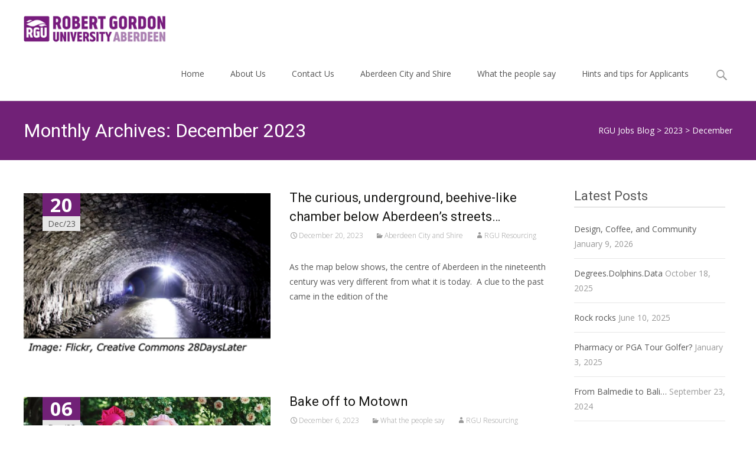

--- FILE ---
content_type: text/html; charset=UTF-8
request_url: https://rgujobsblog.uk/2023/12/
body_size: 10298
content:

<!DOCTYPE html>
<html lang="en-GB">
<head>
	<meta charset="UTF-8">
	<meta name="viewport" content="width=device-width">

	    
    
	<link rel="profile" href="http://gmpg.org/xfn/11">
	<link rel="pingback" href="https://rgujobsblog.uk/xmlrpc.php">
	<title>December 2023 &#8211; RGU Jobs Blog</title>
<meta name='robots' content='max-image-preview:large' />
<link rel='dns-prefetch' href='//netdna.bootstrapcdn.com' />
<link rel='dns-prefetch' href='//fonts.googleapis.com' />
<link rel="alternate" type="application/rss+xml" title="RGU Jobs Blog &raquo; Feed" href="https://rgujobsblog.uk/feed/" />
<link rel="alternate" type="application/rss+xml" title="RGU Jobs Blog &raquo; Comments Feed" href="https://rgujobsblog.uk/comments/feed/" />
<script type="text/javascript">
window._wpemojiSettings = {"baseUrl":"https:\/\/s.w.org\/images\/core\/emoji\/14.0.0\/72x72\/","ext":".png","svgUrl":"https:\/\/s.w.org\/images\/core\/emoji\/14.0.0\/svg\/","svgExt":".svg","source":{"concatemoji":"https:\/\/rgujobsblog.uk\/wp-includes\/js\/wp-emoji-release.min.js?ver=6.3.7"}};
/*! This file is auto-generated */
!function(i,n){var o,s,e;function c(e){try{var t={supportTests:e,timestamp:(new Date).valueOf()};sessionStorage.setItem(o,JSON.stringify(t))}catch(e){}}function p(e,t,n){e.clearRect(0,0,e.canvas.width,e.canvas.height),e.fillText(t,0,0);var t=new Uint32Array(e.getImageData(0,0,e.canvas.width,e.canvas.height).data),r=(e.clearRect(0,0,e.canvas.width,e.canvas.height),e.fillText(n,0,0),new Uint32Array(e.getImageData(0,0,e.canvas.width,e.canvas.height).data));return t.every(function(e,t){return e===r[t]})}function u(e,t,n){switch(t){case"flag":return n(e,"\ud83c\udff3\ufe0f\u200d\u26a7\ufe0f","\ud83c\udff3\ufe0f\u200b\u26a7\ufe0f")?!1:!n(e,"\ud83c\uddfa\ud83c\uddf3","\ud83c\uddfa\u200b\ud83c\uddf3")&&!n(e,"\ud83c\udff4\udb40\udc67\udb40\udc62\udb40\udc65\udb40\udc6e\udb40\udc67\udb40\udc7f","\ud83c\udff4\u200b\udb40\udc67\u200b\udb40\udc62\u200b\udb40\udc65\u200b\udb40\udc6e\u200b\udb40\udc67\u200b\udb40\udc7f");case"emoji":return!n(e,"\ud83e\udef1\ud83c\udffb\u200d\ud83e\udef2\ud83c\udfff","\ud83e\udef1\ud83c\udffb\u200b\ud83e\udef2\ud83c\udfff")}return!1}function f(e,t,n){var r="undefined"!=typeof WorkerGlobalScope&&self instanceof WorkerGlobalScope?new OffscreenCanvas(300,150):i.createElement("canvas"),a=r.getContext("2d",{willReadFrequently:!0}),o=(a.textBaseline="top",a.font="600 32px Arial",{});return e.forEach(function(e){o[e]=t(a,e,n)}),o}function t(e){var t=i.createElement("script");t.src=e,t.defer=!0,i.head.appendChild(t)}"undefined"!=typeof Promise&&(o="wpEmojiSettingsSupports",s=["flag","emoji"],n.supports={everything:!0,everythingExceptFlag:!0},e=new Promise(function(e){i.addEventListener("DOMContentLoaded",e,{once:!0})}),new Promise(function(t){var n=function(){try{var e=JSON.parse(sessionStorage.getItem(o));if("object"==typeof e&&"number"==typeof e.timestamp&&(new Date).valueOf()<e.timestamp+604800&&"object"==typeof e.supportTests)return e.supportTests}catch(e){}return null}();if(!n){if("undefined"!=typeof Worker&&"undefined"!=typeof OffscreenCanvas&&"undefined"!=typeof URL&&URL.createObjectURL&&"undefined"!=typeof Blob)try{var e="postMessage("+f.toString()+"("+[JSON.stringify(s),u.toString(),p.toString()].join(",")+"));",r=new Blob([e],{type:"text/javascript"}),a=new Worker(URL.createObjectURL(r),{name:"wpTestEmojiSupports"});return void(a.onmessage=function(e){c(n=e.data),a.terminate(),t(n)})}catch(e){}c(n=f(s,u,p))}t(n)}).then(function(e){for(var t in e)n.supports[t]=e[t],n.supports.everything=n.supports.everything&&n.supports[t],"flag"!==t&&(n.supports.everythingExceptFlag=n.supports.everythingExceptFlag&&n.supports[t]);n.supports.everythingExceptFlag=n.supports.everythingExceptFlag&&!n.supports.flag,n.DOMReady=!1,n.readyCallback=function(){n.DOMReady=!0}}).then(function(){return e}).then(function(){var e;n.supports.everything||(n.readyCallback(),(e=n.source||{}).concatemoji?t(e.concatemoji):e.wpemoji&&e.twemoji&&(t(e.twemoji),t(e.wpemoji)))}))}((window,document),window._wpemojiSettings);
</script>
<style type="text/css">
img.wp-smiley,
img.emoji {
	display: inline !important;
	border: none !important;
	box-shadow: none !important;
	height: 1em !important;
	width: 1em !important;
	margin: 0 0.07em !important;
	vertical-align: -0.1em !important;
	background: none !important;
	padding: 0 !important;
}
</style>
	<link rel='stylesheet' id='wp-block-library-css' href='https://rgujobsblog.uk/wp-includes/css/dist/block-library/style.min.css?ver=6.3.7' type='text/css' media='all' />
<style id='classic-theme-styles-inline-css' type='text/css'>
/*! This file is auto-generated */
.wp-block-button__link{color:#fff;background-color:#32373c;border-radius:9999px;box-shadow:none;text-decoration:none;padding:calc(.667em + 2px) calc(1.333em + 2px);font-size:1.125em}.wp-block-file__button{background:#32373c;color:#fff;text-decoration:none}
</style>
<style id='global-styles-inline-css' type='text/css'>
body{--wp--preset--color--black: #000000;--wp--preset--color--cyan-bluish-gray: #abb8c3;--wp--preset--color--white: #ffffff;--wp--preset--color--pale-pink: #f78da7;--wp--preset--color--vivid-red: #cf2e2e;--wp--preset--color--luminous-vivid-orange: #ff6900;--wp--preset--color--luminous-vivid-amber: #fcb900;--wp--preset--color--light-green-cyan: #7bdcb5;--wp--preset--color--vivid-green-cyan: #00d084;--wp--preset--color--pale-cyan-blue: #8ed1fc;--wp--preset--color--vivid-cyan-blue: #0693e3;--wp--preset--color--vivid-purple: #9b51e0;--wp--preset--gradient--vivid-cyan-blue-to-vivid-purple: linear-gradient(135deg,rgba(6,147,227,1) 0%,rgb(155,81,224) 100%);--wp--preset--gradient--light-green-cyan-to-vivid-green-cyan: linear-gradient(135deg,rgb(122,220,180) 0%,rgb(0,208,130) 100%);--wp--preset--gradient--luminous-vivid-amber-to-luminous-vivid-orange: linear-gradient(135deg,rgba(252,185,0,1) 0%,rgba(255,105,0,1) 100%);--wp--preset--gradient--luminous-vivid-orange-to-vivid-red: linear-gradient(135deg,rgba(255,105,0,1) 0%,rgb(207,46,46) 100%);--wp--preset--gradient--very-light-gray-to-cyan-bluish-gray: linear-gradient(135deg,rgb(238,238,238) 0%,rgb(169,184,195) 100%);--wp--preset--gradient--cool-to-warm-spectrum: linear-gradient(135deg,rgb(74,234,220) 0%,rgb(151,120,209) 20%,rgb(207,42,186) 40%,rgb(238,44,130) 60%,rgb(251,105,98) 80%,rgb(254,248,76) 100%);--wp--preset--gradient--blush-light-purple: linear-gradient(135deg,rgb(255,206,236) 0%,rgb(152,150,240) 100%);--wp--preset--gradient--blush-bordeaux: linear-gradient(135deg,rgb(254,205,165) 0%,rgb(254,45,45) 50%,rgb(107,0,62) 100%);--wp--preset--gradient--luminous-dusk: linear-gradient(135deg,rgb(255,203,112) 0%,rgb(199,81,192) 50%,rgb(65,88,208) 100%);--wp--preset--gradient--pale-ocean: linear-gradient(135deg,rgb(255,245,203) 0%,rgb(182,227,212) 50%,rgb(51,167,181) 100%);--wp--preset--gradient--electric-grass: linear-gradient(135deg,rgb(202,248,128) 0%,rgb(113,206,126) 100%);--wp--preset--gradient--midnight: linear-gradient(135deg,rgb(2,3,129) 0%,rgb(40,116,252) 100%);--wp--preset--font-size--small: 13px;--wp--preset--font-size--medium: 20px;--wp--preset--font-size--large: 36px;--wp--preset--font-size--x-large: 42px;--wp--preset--spacing--20: 0.44rem;--wp--preset--spacing--30: 0.67rem;--wp--preset--spacing--40: 1rem;--wp--preset--spacing--50: 1.5rem;--wp--preset--spacing--60: 2.25rem;--wp--preset--spacing--70: 3.38rem;--wp--preset--spacing--80: 5.06rem;--wp--preset--shadow--natural: 6px 6px 9px rgba(0, 0, 0, 0.2);--wp--preset--shadow--deep: 12px 12px 50px rgba(0, 0, 0, 0.4);--wp--preset--shadow--sharp: 6px 6px 0px rgba(0, 0, 0, 0.2);--wp--preset--shadow--outlined: 6px 6px 0px -3px rgba(255, 255, 255, 1), 6px 6px rgba(0, 0, 0, 1);--wp--preset--shadow--crisp: 6px 6px 0px rgba(0, 0, 0, 1);}:where(.is-layout-flex){gap: 0.5em;}:where(.is-layout-grid){gap: 0.5em;}body .is-layout-flow > .alignleft{float: left;margin-inline-start: 0;margin-inline-end: 2em;}body .is-layout-flow > .alignright{float: right;margin-inline-start: 2em;margin-inline-end: 0;}body .is-layout-flow > .aligncenter{margin-left: auto !important;margin-right: auto !important;}body .is-layout-constrained > .alignleft{float: left;margin-inline-start: 0;margin-inline-end: 2em;}body .is-layout-constrained > .alignright{float: right;margin-inline-start: 2em;margin-inline-end: 0;}body .is-layout-constrained > .aligncenter{margin-left: auto !important;margin-right: auto !important;}body .is-layout-constrained > :where(:not(.alignleft):not(.alignright):not(.alignfull)){max-width: var(--wp--style--global--content-size);margin-left: auto !important;margin-right: auto !important;}body .is-layout-constrained > .alignwide{max-width: var(--wp--style--global--wide-size);}body .is-layout-flex{display: flex;}body .is-layout-flex{flex-wrap: wrap;align-items: center;}body .is-layout-flex > *{margin: 0;}body .is-layout-grid{display: grid;}body .is-layout-grid > *{margin: 0;}:where(.wp-block-columns.is-layout-flex){gap: 2em;}:where(.wp-block-columns.is-layout-grid){gap: 2em;}:where(.wp-block-post-template.is-layout-flex){gap: 1.25em;}:where(.wp-block-post-template.is-layout-grid){gap: 1.25em;}.has-black-color{color: var(--wp--preset--color--black) !important;}.has-cyan-bluish-gray-color{color: var(--wp--preset--color--cyan-bluish-gray) !important;}.has-white-color{color: var(--wp--preset--color--white) !important;}.has-pale-pink-color{color: var(--wp--preset--color--pale-pink) !important;}.has-vivid-red-color{color: var(--wp--preset--color--vivid-red) !important;}.has-luminous-vivid-orange-color{color: var(--wp--preset--color--luminous-vivid-orange) !important;}.has-luminous-vivid-amber-color{color: var(--wp--preset--color--luminous-vivid-amber) !important;}.has-light-green-cyan-color{color: var(--wp--preset--color--light-green-cyan) !important;}.has-vivid-green-cyan-color{color: var(--wp--preset--color--vivid-green-cyan) !important;}.has-pale-cyan-blue-color{color: var(--wp--preset--color--pale-cyan-blue) !important;}.has-vivid-cyan-blue-color{color: var(--wp--preset--color--vivid-cyan-blue) !important;}.has-vivid-purple-color{color: var(--wp--preset--color--vivid-purple) !important;}.has-black-background-color{background-color: var(--wp--preset--color--black) !important;}.has-cyan-bluish-gray-background-color{background-color: var(--wp--preset--color--cyan-bluish-gray) !important;}.has-white-background-color{background-color: var(--wp--preset--color--white) !important;}.has-pale-pink-background-color{background-color: var(--wp--preset--color--pale-pink) !important;}.has-vivid-red-background-color{background-color: var(--wp--preset--color--vivid-red) !important;}.has-luminous-vivid-orange-background-color{background-color: var(--wp--preset--color--luminous-vivid-orange) !important;}.has-luminous-vivid-amber-background-color{background-color: var(--wp--preset--color--luminous-vivid-amber) !important;}.has-light-green-cyan-background-color{background-color: var(--wp--preset--color--light-green-cyan) !important;}.has-vivid-green-cyan-background-color{background-color: var(--wp--preset--color--vivid-green-cyan) !important;}.has-pale-cyan-blue-background-color{background-color: var(--wp--preset--color--pale-cyan-blue) !important;}.has-vivid-cyan-blue-background-color{background-color: var(--wp--preset--color--vivid-cyan-blue) !important;}.has-vivid-purple-background-color{background-color: var(--wp--preset--color--vivid-purple) !important;}.has-black-border-color{border-color: var(--wp--preset--color--black) !important;}.has-cyan-bluish-gray-border-color{border-color: var(--wp--preset--color--cyan-bluish-gray) !important;}.has-white-border-color{border-color: var(--wp--preset--color--white) !important;}.has-pale-pink-border-color{border-color: var(--wp--preset--color--pale-pink) !important;}.has-vivid-red-border-color{border-color: var(--wp--preset--color--vivid-red) !important;}.has-luminous-vivid-orange-border-color{border-color: var(--wp--preset--color--luminous-vivid-orange) !important;}.has-luminous-vivid-amber-border-color{border-color: var(--wp--preset--color--luminous-vivid-amber) !important;}.has-light-green-cyan-border-color{border-color: var(--wp--preset--color--light-green-cyan) !important;}.has-vivid-green-cyan-border-color{border-color: var(--wp--preset--color--vivid-green-cyan) !important;}.has-pale-cyan-blue-border-color{border-color: var(--wp--preset--color--pale-cyan-blue) !important;}.has-vivid-cyan-blue-border-color{border-color: var(--wp--preset--color--vivid-cyan-blue) !important;}.has-vivid-purple-border-color{border-color: var(--wp--preset--color--vivid-purple) !important;}.has-vivid-cyan-blue-to-vivid-purple-gradient-background{background: var(--wp--preset--gradient--vivid-cyan-blue-to-vivid-purple) !important;}.has-light-green-cyan-to-vivid-green-cyan-gradient-background{background: var(--wp--preset--gradient--light-green-cyan-to-vivid-green-cyan) !important;}.has-luminous-vivid-amber-to-luminous-vivid-orange-gradient-background{background: var(--wp--preset--gradient--luminous-vivid-amber-to-luminous-vivid-orange) !important;}.has-luminous-vivid-orange-to-vivid-red-gradient-background{background: var(--wp--preset--gradient--luminous-vivid-orange-to-vivid-red) !important;}.has-very-light-gray-to-cyan-bluish-gray-gradient-background{background: var(--wp--preset--gradient--very-light-gray-to-cyan-bluish-gray) !important;}.has-cool-to-warm-spectrum-gradient-background{background: var(--wp--preset--gradient--cool-to-warm-spectrum) !important;}.has-blush-light-purple-gradient-background{background: var(--wp--preset--gradient--blush-light-purple) !important;}.has-blush-bordeaux-gradient-background{background: var(--wp--preset--gradient--blush-bordeaux) !important;}.has-luminous-dusk-gradient-background{background: var(--wp--preset--gradient--luminous-dusk) !important;}.has-pale-ocean-gradient-background{background: var(--wp--preset--gradient--pale-ocean) !important;}.has-electric-grass-gradient-background{background: var(--wp--preset--gradient--electric-grass) !important;}.has-midnight-gradient-background{background: var(--wp--preset--gradient--midnight) !important;}.has-small-font-size{font-size: var(--wp--preset--font-size--small) !important;}.has-medium-font-size{font-size: var(--wp--preset--font-size--medium) !important;}.has-large-font-size{font-size: var(--wp--preset--font-size--large) !important;}.has-x-large-font-size{font-size: var(--wp--preset--font-size--x-large) !important;}
.wp-block-navigation a:where(:not(.wp-element-button)){color: inherit;}
:where(.wp-block-post-template.is-layout-flex){gap: 1.25em;}:where(.wp-block-post-template.is-layout-grid){gap: 1.25em;}
:where(.wp-block-columns.is-layout-flex){gap: 2em;}:where(.wp-block-columns.is-layout-grid){gap: 2em;}
.wp-block-pullquote{font-size: 1.5em;line-height: 1.6;}
</style>
<link rel='stylesheet' id='font-awesome-css' href='//netdna.bootstrapcdn.com/font-awesome/4.1.0/css/font-awesome.min.css?ver=4.1.0' type='text/css' media='all' />
<link rel='stylesheet' id='owl-carousel-css' href='https://rgujobsblog.uk/wp-content/plugins/templatesnext-toolkit/css/owl.carousel.css?ver=2.2.1' type='text/css' media='all' />
<link rel='stylesheet' id='owl-carousel-transitions-css' href='https://rgujobsblog.uk/wp-content/plugins/templatesnext-toolkit/css/owl.transitions.css?ver=1.3.2' type='text/css' media='all' />
<link rel='stylesheet' id='colorbox-css' href='https://rgujobsblog.uk/wp-content/plugins/templatesnext-toolkit/css/colorbox.css?ver=1.5.14' type='text/css' media='all' />
<link rel='stylesheet' id='animate-css' href='https://rgujobsblog.uk/wp-content/plugins/templatesnext-toolkit/css/animate.css?ver=3.5.1' type='text/css' media='all' />
<link rel='stylesheet' id='tx-style-css' href='https://rgujobsblog.uk/wp-content/plugins/templatesnext-toolkit/css/tx-style.css?ver=1.01' type='text/css' media='all' />
<link rel='stylesheet' id='icraft-fonts-css' href='//fonts.googleapis.com/css?family=Open+Sans%3A300%2C400%2C700%2C300italic%2C400italic%2C700italic%7CRoboto%3A300%2C400%2C700&#038;subset=latin%2Clatin-ext' type='text/css' media='all' />
<link rel='stylesheet' id='genericons-css' href='https://rgujobsblog.uk/wp-content/themes/i-craft/fonts/genericons.css?ver=2.09' type='text/css' media='all' />
<link rel='stylesheet' id='side-menu-css' href='https://rgujobsblog.uk/wp-content/themes/i-craft/css/jquery.sidr.dark.css?ver=2014-01-12' type='text/css' media='all' />
<link rel='stylesheet' id='owl-carousel-theme-css' href='https://rgujobsblog.uk/wp-content/themes/i-craft/css/owl.theme.css?ver=2014-01-12' type='text/css' media='all' />
<link rel='stylesheet' id='icraft-style-css' href='https://rgujobsblog.uk/wp-content/themes/i-craft/style.css?ver=2016-07-18' type='text/css' media='all' />
<!--[if lt IE 9]>
<link rel='stylesheet' id='icraft-ie-css' href='https://rgujobsblog.uk/wp-content/themes/i-craft/css/ie.css?ver=2018-05-22' type='text/css' media='all' />
<![endif]-->
<link rel='stylesheet' id='itrans-extra-stylesheet-css' href='https://rgujobsblog.uk/wp-content/themes/i-craft/css/extra-style.css?ver=2014-03-11' type='text/css' media='all' />
<link rel='stylesheet' id='responsive-menu-css' href='https://rgujobsblog.uk/wp-content/themes/i-craft/inc/responsive-menu/css/wprmenu.css?ver=1.01' type='text/css' media='all' />
<script type='text/javascript' src='https://rgujobsblog.uk/wp-includes/js/tinymce/tinymce.min.js?ver=49110-20201110' id='wp-tinymce-root-js'></script>
<script type='text/javascript' src='https://rgujobsblog.uk/wp-includes/js/tinymce/plugins/compat3x/plugin.min.js?ver=49110-20201110' id='wp-tinymce-js'></script>
<script type='text/javascript' src='https://rgujobsblog.uk/wp-includes/js/jquery/jquery.min.js?ver=3.7.0' id='jquery-core-js'></script>
<script type='text/javascript' src='https://rgujobsblog.uk/wp-includes/js/jquery/jquery-migrate.min.js?ver=3.4.1' id='jquery-migrate-js'></script>
<link rel="EditURI" type="application/rsd+xml" title="RSD" href="https://rgujobsblog.uk/xmlrpc.php?rsd" />
<meta name="generator" content="WordPress 6.3.7" />
<style type="text/css">
.utilitybar {background-color: #712177;}body {font-family: "Open Sans", Helvetica, sans-serif; font-size: 14pxpx; line-height: 1.8; color: #575757;}h1,h2,h3,h4,h5,h6,.comment-reply-title,.widget .widget-title, .entry-header h1.entry-title {font-family: Roboto, Georgia, serif; }.themecolor {color: #712177;}.themebgcolor {background-color: #712177;}.themebordercolor {border-color: #712177;}.tx-slider .owl-pagination .owl-page > span { background: transparent; border-color: #712177;  }.tx-slider .owl-pagination .owl-page.active > span { background-color: #712177; }.tx-slider .owl-controls .owl-buttons .owl-next, .tx-slider .owl-controls .owl-buttons .owl-prev { background-color: #712177; }a,a:visited,.blog-columns .comments-link a:hover {color: #712177;}input:focus,textarea:focus, .woocommerce #content div.product form.cart .button {border: 1px solid #712177;}button,input[type="submit"],input[type="button"],input[type="reset"],.nav-container .current_page_item > a > span,.nav-container .current_page_ancestor > a > span,.nav-container .current-menu-item > a span,.nav-container .current-menu-ancestor > a > span,.nav-container li a:hover span {background-color: #712177;}.nav-container li:hover > a,.nav-container li a:hover {color: #712177;}.nav-container .sub-menu,.nav-container .children,.header-icons.woocart .cartdrop.widget_shopping_cart.nx-animate {border-top: 2px solid #712177;}.ibanner,.da-dots span.da-dots-current,.tx-cta a.cta-button,.header-iconwrap .header-icons.woocart > a .cart-counts {background-color: #712177;}#ft-post .entry-thumbnail:hover > .comments-link,.tx-folio-img .folio-links .folio-linkico,.tx-folio-img .folio-links .folio-zoomico {background-color: #712177;}.entry-header h1.entry-title a:hover,.entry-header > .entry-meta a:hover,.header-icons.woocart .cartdrop.widget_shopping_cart li a:hover {color: #712177;}.featured-area div.entry-summary > p > a.moretag:hover {background-color: #712177;}.site-content div.entry-thumbnail .stickyonimg,.site-content div.entry-thumbnail .dateonimg,.site-content div.entry-nothumb .stickyonimg,.site-content div.entry-nothumb .dateonimg {background-color: #712177;}.entry-meta a,.entry-content a,.comment-content a,.entry-content a:visited {color: #712177;}.format-status .entry-content .page-links a,.format-gallery .entry-content .page-links a,.format-chat .entry-content .page-links a,.format-quote .entry-content .page-links a,.page-links a {background: #712177;border: 1px solid #712177;color: #ffffff;}.format-gallery .entry-content .page-links a:hover,.format-audio .entry-content .page-links a:hover,.format-status .entry-content .page-links a:hover,.format-video .entry-content .page-links a:hover,.format-chat .entry-content .page-links a:hover,.format-quote .entry-content .page-links a:hover,.page-links a:hover {color: #712177;}.iheader.front, .nx-preloader .nx-ispload, .site-footer .widget-area .widget .wpcf7 .wpcf7-submit {background-color: #712177;}.navigation a,.tx-post-row .tx-folio-title a:hover,.tx-blog .tx-blog-item h3.tx-post-title a:hover {color: #712177;}.paging-navigation div.navigation > ul > li a:hover,.paging-navigation div.navigation > ul > li.active > a {color: #712177;	border-color: #712177;}.comment-author .fn,.comment-author .url,.comment-reply-link,.comment-reply-login,.comment-body .reply a,.widget a:hover {color: #712177;}.widget_calendar a:hover, #wprmenu_menu_ul li.wprmenu-cart span.cart-counts {	background-color: #712177;	color: #ffffff;	}.widget_calendar td#next a:hover,.widget_calendar td#prev a:hover, .woocommerce #content div.product form.cart .button {	background-color: #712177;color: #ffffff;}.site-footer div.widget-area .widget a:hover {color: #712177;}.site-main div.widget-area .widget_calendar a:hover,.site-footer div.widget-area .widget_calendar a:hover {	background-color: #712177;color: #ffffff;}.widget a:visited, .product a:hover { color: #373737;}.widget a:hover,.entry-header h1.entry-title a:hover,.error404 .page-title:before,.tx-service-icon span i {color: #712177;}.da-dots > span > span,.tx-slider .tx-slide-button a, .tx-slider .tx-slide-button a:visited {background-color: #712177;}.iheader,.format-status,.tx-service:hover .tx-service-icon span {background-color: #712177;}.tx-cta {border-left: 6px solid #712177;}.paging-navigation #posts-nav > span:hover, .paging-navigation #posts-nav > a:hover, .paging-navigation #posts-nav > span.current, .paging-navigation #posts-nav > a.current, .paging-navigation div.navigation > ul > li a:hover, .paging-navigation div.navigation > ul > li > span.current, .paging-navigation div.navigation > ul > li.active > a {border: 1px solid #712177;color: #712177;}.entry-title a { color: #141412;}.tx-service-icon span { border: 2px solid #712177;}.ibanner .da-slider .owl-item .da-link, .sidebar.nx-prod-pop.nx-leftsidebar .widget ul.product-categories li:hover > a { background-color:#712177; color: #FFF; }.ibanner .da-slider .owl-item .da-link:hover { background-color: #373737; color: #FFF; }.ibanner .da-slider .owl-controls .owl-page span { border-color:#712177; }.ibanner .da-slider .owl-controls .owl-page.active span, .ibanner .da-slider .owl-controls.clickable .owl-page:hover span {  background-color: #712177; }.ibanner .sldprev, .ibanner .da-slider .owl-prev, .ibanner .sldnext, .ibanner .da-slider .owl-next { 	background-color: #712177; }.colored-drop .nav-container ul ul a, .colored-drop ul.nav-container ul a, .colored-drop ul.nav-container ul, .colored-drop .nav-container ul ul {background-color: #712177;}.sidebar.nx-prod-pop.nx-leftsidebar .widget ul.product-categories > li ul {border-bottom-color: #712177;}.woocommerce #page ul.products li.product:hover .add_to_cart_button { background-color: #712177; border-color: 1px solid #712177; }.nx-nav-boxedicons .header-icons.woocart .cartdrop.widget_shopping_cart.nx-animate {border-bottom-color: #712177}.nx-nav-boxedicons .site-header .header-icons > a > span.genericon:before, ul.nav-menu > li.tx-heighlight:before, .woocommerce .nxowoo-box:hover a.button.add_to_cart_button {background-color: #712177}</style>
		<style id="wprmenu_css" type="text/css" >
			/* apply appearance settings */
			.menu-toggle {
				display: none!important;
			}
			@media (max-width: 1069px) {
				.menu-toggle,
				#navbar  {
					display: none!important;
				}				
			}
			#wprmenu_bar {
				background: #2e2e2e;
			}
			#wprmenu_bar .menu_title, #wprmenu_bar .wprmenu_icon_menu {
				color: #F2F2F2;
			}
			#wprmenu_menu {
				background: #2E2E2E!important;
			}
			#wprmenu_menu.wprmenu_levels ul li {
				border-bottom:1px solid #131212;
				border-top:1px solid #0D0D0D;
			}
			#wprmenu_menu ul li a {
				color: #CFCFCF;
			}
			#wprmenu_menu ul li a:hover {
				color: #606060;
			}
			#wprmenu_menu.wprmenu_levels a.wprmenu_parent_item {
				border-left:1px solid #0D0D0D;
			}
			#wprmenu_menu .wprmenu_icon_par {
				color: #CFCFCF;
			}
			#wprmenu_menu .wprmenu_icon_par:hover {
				color: #606060;
			}
			#wprmenu_menu.wprmenu_levels ul li ul {
				border-top:1px solid #131212;
			}
			#wprmenu_bar .wprmenu_icon span {
				background: #FFFFFF;
			}
			
			#wprmenu_menu.left {
				width:80%;
				left: -80%;
			    right: auto;
			}
			#wprmenu_menu.right {
				width:80%;
			    right: -80%;
			    left: auto;
			}


			
						/* show the bar and hide othere navigation elements */
			@media only screen and (max-width: 1069px) {
				html { padding-top: 42px!important; }
				#wprmenu_bar { display: block!important; }
				div#wpadminbar { position: fixed; }
							}
		</style>
		<style type="text/css" id="custom-background-css">
body.custom-background { background-color: #ffffff; background-image: url("https://rgujobsblog.uk/wp-content/themes/i-craft/images/bg7.jpg"); background-position: center top; background-size: cover; background-repeat: repeat; background-attachment: fixed; }
</style>
	</head>
<body class="archive date custom-background nx-wide onecol-blog sidebar">
	<div class="nx-ispload">
        <div class="nx-ispload-wrap">
            <div class="nx-folding-cube">
                <div class="nx-cube1 nx-cube"></div>
                <div class="nx-cube2 nx-cube"></div>
                <div class="nx-cube4 nx-cube"></div>
                <div class="nx-cube3 nx-cube"></div>
            </div>
        </div>    
    </div>
	<div id="page" class="hfeed site">
    	
                
                <div class="headerwrap">
            <header id="masthead" class="site-header" role="banner">
         		<div class="headerinnerwrap">
					                        <a class="home-link" href="https://rgujobsblog.uk/" title="RGU Jobs Blog" rel="home">
                            <span><img src="https://rgujobsblog.uk/wp-content/uploads/2015/07/LogoRGU1.png" alt="RGU Jobs Blog" /></span>
                        </a>
                    	
        
                    <div id="navbar" class="navbar ">
                        <nav id="site-navigation" class="navigation main-navigation" role="navigation">
                            <h3 class="menu-toggle">Menu</h3>
                            <a class="screen-reader-text skip-link" href="#content" title="Skip to content">Skip to content</a>
                            <div class="nav-container"><ul id="menu-main-menu" class="nav-menu"><li id="menu-item-176" class="menu-item menu-item-type-custom menu-item-object-custom menu-item-176"><a title="Home" href="/">Home</a></li>
<li id="menu-item-179" class="menu-item menu-item-type-post_type menu-item-object-page menu-item-179"><a href="https://rgujobsblog.uk/about-us/">About Us</a></li>
<li id="menu-item-185" class="menu-item menu-item-type-post_type menu-item-object-page menu-item-185"><a href="https://rgujobsblog.uk/contact-us/">Contact Us</a></li>
<li id="menu-item-1476" class="menu-item menu-item-type-taxonomy menu-item-object-category menu-item-1476"><a href="https://rgujobsblog.uk/category/aberdeen-city-and-shire/">Aberdeen City and Shire</a></li>
<li id="menu-item-1477" class="menu-item menu-item-type-taxonomy menu-item-object-category menu-item-1477"><a href="https://rgujobsblog.uk/category/what-the-people-say/">What the people say</a></li>
<li id="menu-item-1478" class="menu-item menu-item-type-taxonomy menu-item-object-category menu-item-1478"><a href="https://rgujobsblog.uk/category/hints-and-tips-for-applicants/">Hints and tips for Applicants</a></li>
</ul></div>							
                        </nav><!-- #site-navigation -->

                        
                                                
                                    
                        <div class="topsearch">
                            <form role="search" method="get" class="search-form" action="https://rgujobsblog.uk/">
	<label>
		<span class="screen-reader-text">Search for:</span>
		<input type="search" class="search-field" placeholder="Search..." value="" name="s" title="Search for:" />
	</label>
        <input type="hidden" value="product" name="post_type" id="post_type" />    	
    <input type="submit" class="search-submit" value="Search" />
</form>                        </div>
                    </div><!-- #navbar -->
                    <div class="clear"></div>
                </div>
            </header><!-- #masthead -->
        </div>
                
        <!-- #Banner -->
                
        <div class="iheader" style="">
        	<div class="titlebar">
            	
                <h1 class="entry-title">Monthly Archives: December 2023</h1>				                	<div class="nx-breadcrumb">
                <span typeof="v:Breadcrumb"><a rel="v:url" property="v:title" title="Go to RGU Jobs Blog." href="https://rgujobsblog.uk" class="home">RGU Jobs Blog</a></span> &gt; <span typeof="v:Breadcrumb"><a rel="v:url" property="v:title" title="Go to the 2023 archives." href="https://rgujobsblog.uk/2023/" class="archive date-year">2023</a></span> &gt; <span typeof="v:Breadcrumb"><a rel="v:url" property="v:title" title="Go to the December archives." href="https://rgujobsblog.uk/2023/12/" class="archive date-month current-item">December</a></span>                	</div>
                               
            	
            </div>
        </div>
        
				<div id="main" class="site-main">


	<div id="primary" class="content-area">
		<div id="content" class="site-content" role="main">
												
    <article id="post-1389" class="post-1389 post type-post status-publish format-standard has-post-thumbnail hentry category-aberdeen-city-and-shire">
    
    	<div class="meta-img">
		            <div class="entry-thumbnail">
            	                    <div class="dateonimg">
                        <span class="pdate">20</span><span class="pmonth">Dec/23</span>
                    </div>
                                <img width="348" height="232" src="https://rgujobsblog.uk/wp-content/uploads/2023/07/underground-vaults.png" class="attachment-post-thumbnail size-post-thumbnail wp-post-image" alt="" decoding="async" fetchpriority="high" srcset="https://rgujobsblog.uk/wp-content/uploads/2023/07/underground-vaults.png 348w, https://rgujobsblog.uk/wp-content/uploads/2023/07/underground-vaults-300x200.png 300w" sizes="(max-width: 348px) 100vw, 348px" />            </div>
                </div>
        
        <div class="post-mainpart">    
            <header class="entry-header">
                                <h1 class="entry-title">
                    <a href="https://rgujobsblog.uk/2023/12/20/the-curious-underground-beehive-like-chamber-below-aberdeens-streets/" rel="bookmark">The curious, underground, beehive-like chamber below Aberdeen’s streets…</a>
                </h1>
                        
                <div class="entry-meta">
                    <span class="date"><a href="https://rgujobsblog.uk/2023/12/20/the-curious-underground-beehive-like-chamber-below-aberdeens-streets/" title="Permalink to The curious, underground, beehive-like chamber below Aberdeen’s streets…" rel="bookmark"><time class="entry-date" datetime="2023-12-20T07:01:08+00:00">December 20, 2023</time></a></span><span class="categories-links"><a href="https://rgujobsblog.uk/category/aberdeen-city-and-shire/" rel="category tag">Aberdeen City and Shire</a></span><span class="author vcard"><a class="url fn n" href="https://rgujobsblog.uk/author/resourcing/" title="View all posts by RGU Resourcing" rel="author">RGU Resourcing</a></span>                                    </div><!-- .entry-meta -->
            </header><!-- .entry-header -->
        
                        <div class="entry-summary">
                <p>As the map below shows, the centre of Aberdeen in the nineteenth century was very different from what it is today.  A clue to the past came in the edition of the<a class="moretag" href="https://rgujobsblog.uk/2023/12/20/the-curious-underground-beehive-like-chamber-below-aberdeens-streets/">Read More&#8230;</a></p>
            </div><!-- .entry-summary -->
                    
            <footer class="entry-meta">
                        
                            </footer><!-- .entry-meta -->
        </div>
    </article><!-- #post -->    

        

							
    <article id="post-1438" class="post-1438 post type-post status-publish format-standard has-post-thumbnail hentry category-what-the-people-say">
    
    	<div class="meta-img">
		            <div class="entry-thumbnail">
            	                    <div class="dateonimg">
                        <span class="pdate">06</span><span class="pmonth">Dec/23</span>
                    </div>
                                <img width="604" height="270" src="https://rgujobsblog.uk/wp-content/uploads/2023/09/cooks-842244_1280-604x270.jpg" class="attachment-post-thumbnail size-post-thumbnail wp-post-image" alt="kids in baking aprons and hats alongside table with cake" decoding="async" />            </div>
                </div>
        
        <div class="post-mainpart">    
            <header class="entry-header">
                                <h1 class="entry-title">
                    <a href="https://rgujobsblog.uk/2023/12/06/bake-off-to-motown/" rel="bookmark">Bake off to Motown</a>
                </h1>
                        
                <div class="entry-meta">
                    <span class="date"><a href="https://rgujobsblog.uk/2023/12/06/bake-off-to-motown/" title="Permalink to Bake off to Motown" rel="bookmark"><time class="entry-date" datetime="2023-12-06T07:26:49+00:00">December 6, 2023</time></a></span><span class="categories-links"><a href="https://rgujobsblog.uk/category/what-the-people-say/" rel="category tag">What the people say</a></span><span class="author vcard"><a class="url fn n" href="https://rgujobsblog.uk/author/resourcing/" title="View all posts by RGU Resourcing" rel="author">RGU Resourcing</a></span>                                    </div><!-- .entry-meta -->
            </header><!-- .entry-header -->
        
                        <div class="entry-summary">
                <p>Name: Caroline Crighton Job Title: Course Administrator &#8211; LAW What does your job at RGU involve? Administration What attracted you to come to work at RGU? Heard good things about RGU If<a class="moretag" href="https://rgujobsblog.uk/2023/12/06/bake-off-to-motown/">Read More&#8230;</a></p>
            </div><!-- .entry-summary -->
                    
            <footer class="entry-meta">
                        
                            </footer><!-- .entry-meta -->
        </div>
    </article><!-- #post -->    

        

			
			
		
		</div><!-- #content -->
        	<div id="tertiary" class="sidebar-container" role="complementary">
		<div class="sidebar-inner">
			<div class="widget-area" id="sidebar-widgets">
				
		<aside id="recent-posts-3" class="widget widget_recent_entries">
		<h3 class="widget-title">Latest Posts</h3>
		<ul>
											<li>
					<a href="https://rgujobsblog.uk/2026/01/09/design-coffee-and-community/">Design, Coffee, and Community</a>
											<span class="post-date">January 9, 2026</span>
									</li>
											<li>
					<a href="https://rgujobsblog.uk/2025/10/18/degrees-dolphins-data/">Degrees.Dolphins.Data</a>
											<span class="post-date">October 18, 2025</span>
									</li>
											<li>
					<a href="https://rgujobsblog.uk/2025/06/10/rock-rocks/">Rock rocks</a>
											<span class="post-date">June 10, 2025</span>
									</li>
											<li>
					<a href="https://rgujobsblog.uk/2025/01/03/pharmacy-or-pga-tour-golfer/">Pharmacy or PGA Tour Golfer?</a>
											<span class="post-date">January 3, 2025</span>
									</li>
											<li>
					<a href="https://rgujobsblog.uk/2024/09/23/from-balmedie-to-bali/">From Balmedie to Bali&#8230;</a>
											<span class="post-date">September 23, 2024</span>
									</li>
					</ul>

		</aside><aside id="archives-3" class="widget widget_archive"><h3 class="widget-title">Blog Archive</h3>
			<ul>
					<li><a href='https://rgujobsblog.uk/2026/01/'>January 2026</a></li>
	<li><a href='https://rgujobsblog.uk/2025/10/'>October 2025</a></li>
	<li><a href='https://rgujobsblog.uk/2025/06/'>June 2025</a></li>
	<li><a href='https://rgujobsblog.uk/2025/01/'>January 2025</a></li>
	<li><a href='https://rgujobsblog.uk/2024/09/'>September 2024</a></li>
	<li><a href='https://rgujobsblog.uk/2024/08/'>August 2024</a></li>
	<li><a href='https://rgujobsblog.uk/2024/07/'>July 2024</a></li>
	<li><a href='https://rgujobsblog.uk/2024/06/'>June 2024</a></li>
	<li><a href='https://rgujobsblog.uk/2024/05/'>May 2024</a></li>
	<li><a href='https://rgujobsblog.uk/2024/04/'>April 2024</a></li>
	<li><a href='https://rgujobsblog.uk/2024/03/'>March 2024</a></li>
	<li><a href='https://rgujobsblog.uk/2024/02/'>February 2024</a></li>
	<li><a href='https://rgujobsblog.uk/2024/01/'>January 2024</a></li>
	<li><a href='https://rgujobsblog.uk/2023/12/' aria-current="page">December 2023</a></li>
	<li><a href='https://rgujobsblog.uk/2023/11/'>November 2023</a></li>
	<li><a href='https://rgujobsblog.uk/2023/10/'>October 2023</a></li>
	<li><a href='https://rgujobsblog.uk/2023/09/'>September 2023</a></li>
	<li><a href='https://rgujobsblog.uk/2023/08/'>August 2023</a></li>
	<li><a href='https://rgujobsblog.uk/2023/07/'>July 2023</a></li>
	<li><a href='https://rgujobsblog.uk/2023/06/'>June 2023</a></li>
	<li><a href='https://rgujobsblog.uk/2023/05/'>May 2023</a></li>
	<li><a href='https://rgujobsblog.uk/2023/04/'>April 2023</a></li>
	<li><a href='https://rgujobsblog.uk/2023/03/'>March 2023</a></li>
	<li><a href='https://rgujobsblog.uk/2023/02/'>February 2023</a></li>
	<li><a href='https://rgujobsblog.uk/2022/11/'>November 2022</a></li>
	<li><a href='https://rgujobsblog.uk/2022/10/'>October 2022</a></li>
	<li><a href='https://rgujobsblog.uk/2022/09/'>September 2022</a></li>
	<li><a href='https://rgujobsblog.uk/2022/08/'>August 2022</a></li>
	<li><a href='https://rgujobsblog.uk/2022/07/'>July 2022</a></li>
	<li><a href='https://rgujobsblog.uk/2022/06/'>June 2022</a></li>
	<li><a href='https://rgujobsblog.uk/2022/05/'>May 2022</a></li>
	<li><a href='https://rgujobsblog.uk/2022/04/'>April 2022</a></li>
	<li><a href='https://rgujobsblog.uk/2022/03/'>March 2022</a></li>
	<li><a href='https://rgujobsblog.uk/2022/02/'>February 2022</a></li>
	<li><a href='https://rgujobsblog.uk/2022/01/'>January 2022</a></li>
	<li><a href='https://rgujobsblog.uk/2021/12/'>December 2021</a></li>
	<li><a href='https://rgujobsblog.uk/2021/11/'>November 2021</a></li>
	<li><a href='https://rgujobsblog.uk/2021/10/'>October 2021</a></li>
	<li><a href='https://rgujobsblog.uk/2021/09/'>September 2021</a></li>
	<li><a href='https://rgujobsblog.uk/2021/08/'>August 2021</a></li>
	<li><a href='https://rgujobsblog.uk/2021/07/'>July 2021</a></li>
	<li><a href='https://rgujobsblog.uk/2021/06/'>June 2021</a></li>
	<li><a href='https://rgujobsblog.uk/2021/05/'>May 2021</a></li>
	<li><a href='https://rgujobsblog.uk/2021/04/'>April 2021</a></li>
	<li><a href='https://rgujobsblog.uk/2021/03/'>March 2021</a></li>
	<li><a href='https://rgujobsblog.uk/2021/02/'>February 2021</a></li>
	<li><a href='https://rgujobsblog.uk/2021/01/'>January 2021</a></li>
	<li><a href='https://rgujobsblog.uk/2020/12/'>December 2020</a></li>
	<li><a href='https://rgujobsblog.uk/2020/11/'>November 2020</a></li>
	<li><a href='https://rgujobsblog.uk/2020/10/'>October 2020</a></li>
	<li><a href='https://rgujobsblog.uk/2020/09/'>September 2020</a></li>
	<li><a href='https://rgujobsblog.uk/2020/08/'>August 2020</a></li>
	<li><a href='https://rgujobsblog.uk/2020/07/'>July 2020</a></li>
	<li><a href='https://rgujobsblog.uk/2020/06/'>June 2020</a></li>
	<li><a href='https://rgujobsblog.uk/2020/05/'>May 2020</a></li>
	<li><a href='https://rgujobsblog.uk/2020/04/'>April 2020</a></li>
	<li><a href='https://rgujobsblog.uk/2020/03/'>March 2020</a></li>
	<li><a href='https://rgujobsblog.uk/2020/02/'>February 2020</a></li>
	<li><a href='https://rgujobsblog.uk/2020/01/'>January 2020</a></li>
	<li><a href='https://rgujobsblog.uk/2019/12/'>December 2019</a></li>
	<li><a href='https://rgujobsblog.uk/2019/11/'>November 2019</a></li>
	<li><a href='https://rgujobsblog.uk/2019/10/'>October 2019</a></li>
	<li><a href='https://rgujobsblog.uk/2019/09/'>September 2019</a></li>
	<li><a href='https://rgujobsblog.uk/2019/08/'>August 2019</a></li>
	<li><a href='https://rgujobsblog.uk/2019/07/'>July 2019</a></li>
	<li><a href='https://rgujobsblog.uk/2019/06/'>June 2019</a></li>
	<li><a href='https://rgujobsblog.uk/2019/05/'>May 2019</a></li>
	<li><a href='https://rgujobsblog.uk/2019/04/'>April 2019</a></li>
	<li><a href='https://rgujobsblog.uk/2019/03/'>March 2019</a></li>
	<li><a href='https://rgujobsblog.uk/2019/02/'>February 2019</a></li>
	<li><a href='https://rgujobsblog.uk/2019/01/'>January 2019</a></li>
	<li><a href='https://rgujobsblog.uk/2018/12/'>December 2018</a></li>
	<li><a href='https://rgujobsblog.uk/2018/11/'>November 2018</a></li>
	<li><a href='https://rgujobsblog.uk/2018/10/'>October 2018</a></li>
	<li><a href='https://rgujobsblog.uk/2018/09/'>September 2018</a></li>
	<li><a href='https://rgujobsblog.uk/2018/08/'>August 2018</a></li>
	<li><a href='https://rgujobsblog.uk/2018/07/'>July 2018</a></li>
	<li><a href='https://rgujobsblog.uk/2018/06/'>June 2018</a></li>
	<li><a href='https://rgujobsblog.uk/2018/05/'>May 2018</a></li>
	<li><a href='https://rgujobsblog.uk/2018/03/'>March 2018</a></li>
	<li><a href='https://rgujobsblog.uk/2018/02/'>February 2018</a></li>
	<li><a href='https://rgujobsblog.uk/2018/01/'>January 2018</a></li>
	<li><a href='https://rgujobsblog.uk/2017/12/'>December 2017</a></li>
	<li><a href='https://rgujobsblog.uk/2017/11/'>November 2017</a></li>
	<li><a href='https://rgujobsblog.uk/2017/10/'>October 2017</a></li>
	<li><a href='https://rgujobsblog.uk/2017/09/'>September 2017</a></li>
	<li><a href='https://rgujobsblog.uk/2017/08/'>August 2017</a></li>
	<li><a href='https://rgujobsblog.uk/2017/07/'>July 2017</a></li>
	<li><a href='https://rgujobsblog.uk/2017/06/'>June 2017</a></li>
	<li><a href='https://rgujobsblog.uk/2017/05/'>May 2017</a></li>
	<li><a href='https://rgujobsblog.uk/2017/04/'>April 2017</a></li>
	<li><a href='https://rgujobsblog.uk/2017/03/'>March 2017</a></li>
	<li><a href='https://rgujobsblog.uk/2017/02/'>February 2017</a></li>
	<li><a href='https://rgujobsblog.uk/2017/01/'>January 2017</a></li>
	<li><a href='https://rgujobsblog.uk/2016/12/'>December 2016</a></li>
	<li><a href='https://rgujobsblog.uk/2016/11/'>November 2016</a></li>
	<li><a href='https://rgujobsblog.uk/2016/10/'>October 2016</a></li>
	<li><a href='https://rgujobsblog.uk/2016/09/'>September 2016</a></li>
	<li><a href='https://rgujobsblog.uk/2016/08/'>August 2016</a></li>
	<li><a href='https://rgujobsblog.uk/2016/07/'>July 2016</a></li>
	<li><a href='https://rgujobsblog.uk/2016/06/'>June 2016</a></li>
	<li><a href='https://rgujobsblog.uk/2016/05/'>May 2016</a></li>
	<li><a href='https://rgujobsblog.uk/2016/04/'>April 2016</a></li>
	<li><a href='https://rgujobsblog.uk/2016/03/'>March 2016</a></li>
	<li><a href='https://rgujobsblog.uk/2016/02/'>February 2016</a></li>
	<li><a href='https://rgujobsblog.uk/2016/01/'>January 2016</a></li>
	<li><a href='https://rgujobsblog.uk/2015/12/'>December 2015</a></li>
	<li><a href='https://rgujobsblog.uk/2015/11/'>November 2015</a></li>
	<li><a href='https://rgujobsblog.uk/2015/10/'>October 2015</a></li>
	<li><a href='https://rgujobsblog.uk/2015/09/'>September 2015</a></li>
	<li><a href='https://rgujobsblog.uk/2015/08/'>August 2015</a></li>
	<li><a href='https://rgujobsblog.uk/2015/07/'>July 2015</a></li>
			</ul>

			</aside>			</div><!-- .widget-area -->
		</div><!-- .sidebar-inner -->
	</div><!-- #tertiary -->
	</div><!-- #primary -->



		</div><!-- #main -->
		<footer id="colophon" class="site-footer" role="contentinfo">
        	<div class="footer-bg clearfix">
                <div class="widget-wrap">
                                    </div>
			</div>
			<div class="site-info">
                <div class="copyright">
                	Copyright &copy;  RGU Jobs Blog                </div>            
            	<div class="credit-info">
					<a href="http://wordpress.org/" title="Semantic Personal Publishing Platform">
						Powered by WordPress                    </a>
                    , Designed and Developed by 
                    <a href="http://www.templatesnext.org/">
                   		templatesnext                    </a>
                </div>

			</div><!-- .site-info -->
		</footer><!-- #colophon -->
	</div><!-- #page -->

	<script type='text/javascript' src='https://rgujobsblog.uk/wp-includes/js/imagesloaded.min.js?ver=4.1.4' id='imagesloaded-js'></script>
<script type='text/javascript' src='https://rgujobsblog.uk/wp-includes/js/masonry.min.js?ver=4.2.2' id='masonry-js'></script>
<script type='text/javascript' src='https://rgujobsblog.uk/wp-includes/js/jquery/jquery.masonry.min.js?ver=3.1.2b' id='jquery-masonry-js'></script>
<script type='text/javascript' src='https://rgujobsblog.uk/wp-content/plugins/templatesnext-toolkit/js/owl.carousel.min.js?ver=1.3.2' id='owl-carousel-js'></script>
<script type='text/javascript' src='https://rgujobsblog.uk/wp-content/plugins/templatesnext-toolkit/js/jquery.colorbox-min.js?ver=1.5.14' id='colorbox-js'></script>
<script type='text/javascript' src='https://rgujobsblog.uk/wp-content/plugins/templatesnext-toolkit/js/jquery.inview.min.js?ver=1.0.0' id='inview-js'></script>
<script type='text/javascript' src='https://rgujobsblog.uk/wp-content/plugins/templatesnext-toolkit/js/tx-script.js?ver=2013-07-18' id='tx-script-js'></script>
<script type='text/javascript' src='https://rgujobsblog.uk/wp-content/themes/i-craft/js/modernizr.custom.js?ver=2014-01-13' id='modernizer-custom-js'></script>
<script type='text/javascript' src='https://rgujobsblog.uk/wp-content/themes/i-craft/js/waypoints.min.js?ver=2014-01-13' id='icraft-waypoint-js'></script>
<script type='text/javascript' src='https://rgujobsblog.uk/wp-content/themes/i-craft/js/jquery.sidr.min.js?ver=2014-01-13' id='icraft-sidr-js'></script>
<script type='text/javascript' src='https://rgujobsblog.uk/wp-content/themes/i-craft/js/jquery.infinitescroll.min.js?ver=2017-01-16' id='infinitescroll-js'></script>
<script type='text/javascript' src='https://rgujobsblog.uk/wp-content/themes/i-craft/js/functions.js?ver=2018-05-22' id='icraft-script-js'></script>
<script type='text/javascript' src='https://rgujobsblog.uk/wp-content/themes/i-craft/inc/responsive-menu/js/jquery.transit.min.js?ver=2017-03-16' id='jquery.transit-js'></script>
<script type='text/javascript' src='https://rgujobsblog.uk/wp-content/themes/i-craft/inc/responsive-menu/js/jquery.sidr.js?ver=2017-03-16' id='sidr-js'></script>
<script type='text/javascript' id='wprmenu.js-js-extra'>
/* <![CDATA[ */
var wprmenu = {"zooming":"yes","from_width":"1069","swipe":"yes"};
/* ]]> */
</script>
<script type='text/javascript' src='https://rgujobsblog.uk/wp-content/themes/i-craft/inc/responsive-menu/js/wprmenu.js?ver=2017-03-16' id='wprmenu.js-js'></script>
<script type='text/javascript' src='https://ajax.googleapis.com/ajax/libs/webfont/1.6.26/webfont.js?ver=3.0.22' id='webfont-loader-js'></script>
<script id="webfont-loader-js-after" type="text/javascript">
WebFont.load({google:{families:['Open Sans:400', 'Roboto:400']}});
</script>
		<div id="wprmenu_bar" class="wprmenu_bar">
        	<div class="wprmenu-inner">
                <div class="wprmenu_icon">
                    <span class="wprmenu_ic_1"></span>
                    <span class="wprmenu_ic_2"></span>
                    <span class="wprmenu_ic_3"></span>
                </div>
                <div class="menu_title">
                    MENU                </div>
            </div>    
		</div>

		<div id="wprmenu_menu" class="wprmenu_levels left wprmenu_custom_icons">
						<ul id="wprmenu_menu_ul">
				<li class="menu-item menu-item-type-custom menu-item-object-custom menu-item-176"><a title="Home" href="/">Home</a></li>
<li class="menu-item menu-item-type-post_type menu-item-object-page menu-item-179"><a href="https://rgujobsblog.uk/about-us/">About Us</a></li>
<li class="menu-item menu-item-type-post_type menu-item-object-page menu-item-185"><a href="https://rgujobsblog.uk/contact-us/">Contact Us</a></li>
<li class="menu-item menu-item-type-taxonomy menu-item-object-category menu-item-1476"><a href="https://rgujobsblog.uk/category/aberdeen-city-and-shire/">Aberdeen City and Shire</a></li>
<li class="menu-item menu-item-type-taxonomy menu-item-object-category menu-item-1477"><a href="https://rgujobsblog.uk/category/what-the-people-say/">What the people say</a></li>
<li class="menu-item menu-item-type-taxonomy menu-item-object-category menu-item-1478"><a href="https://rgujobsblog.uk/category/hints-and-tips-for-applicants/">Hints and tips for Applicants</a></li>
			</ul>
			 
			<div class="wpr_search">
				<form role="search" method="get" class="wpr-search-form" action="https://rgujobsblog.uk"><label><input type="search" class="wpr-search-field" placeholder=" Search..." value="" name="s" title="Search for:"></label><input type="hidden" value="product" name="post_type" id="post_type" /></form>			</div>
					</div>
		</body>
</html>